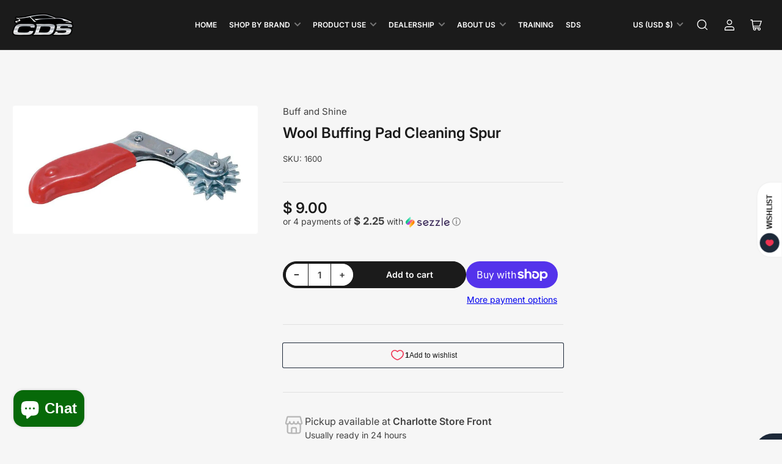

--- FILE ---
content_type: text/css
request_url: https://www.carolinadetailsupply.com/cdn/shop/t/13/assets/component-drawer.css?v=117516947581145934201687977757
body_size: 26
content:
.drawer-open{overflow:hidden}.drawer-open:after{content:"";background:#0003;position:fixed;width:100%;height:100%;z-index:49;top:0;left:0}.drawer{position:fixed;top:0;right:0;background:rgb(var(--color-background));height:100vh;width:85vw;max-width:40rem;z-index:60;box-shadow:0 .2rem 1rem #0003;line-height:calc(1 + .6 / var(--font-body-scale));transform:translate(calc(100% + 5rem));transition:transform .2s ease}.drawer-inner{position:absolute;right:0;top:0;width:100%;height:100%;display:flex;flex-direction:column}.drawer-header{display:flex;align-items:center;font-size:calc(var(--font-heading-scale) * 1.6rem);flex:1 0 auto;padding:1.5rem;max-height:64px;box-shadow:0 1px 1px rgba(var(--color-foreground),.1);z-index:5;position:relative}.drawer-header *{margin:0}.drawer-header drawer-toggle{margin-left:auto}.button-drawer-header-dismiss{font-size:calc(var(--font-body-scale) * 2.4rem);min-width:0;font-weight:400;padding:.5rem 1.5rem;width:44px;height:44px;border-radius:var(--border-radius-base);display:flex;align-items:center;justify-content:center;line-height:0}.button-drawer-header-dismiss:hover{box-shadow:0 0 0 .2rem rgb(var(--color-foreground-alt))}@media (min-width: 990px){.button-drawer-header-dismiss{padding:0;width:2.4rem;height:2.4rem;font-size:calc(var(--font-body-scale) * 1.8rem);min-width:0;font-weight:400;border-radius:50%;box-shadow:0 0 0 .2rem rgb(var(--color-foreground-alt))}}.drawer-content{flex:1 1 auto;overflow:auto}.drawer-content-inner{padding:1.5rem}.drawer-footer{position:-webkit-sticky;position:sticky;bottom:0;padding:1.5rem;padding-bottom:max(1.5rem,env(safe-area-inset-bottom,0px) + 1.5rem);margin-top:2rem;background:rgb(var(--color-background));box-shadow:0 -1px 1px rgba(var(--color-foreground),.1);z-index:20}@media (min-width: 990px){.drawer-dropdown{position:absolute;right:0;top:calc(100% + 1rem);height:auto;min-height:0;max-height:70rem;width:51.2rem;max-width:none;z-index:60;box-shadow:0 0 20px #0000001a;border-radius:var(--border-radius-base);transition:transform .25s ease 0s,opacity .25s ease 0s,visibility 0s ease .35s;transform:translateY(10px);visibility:hidden;opacity:0}.drawer-dropdown:before{content:"";display:block;position:absolute;top:-6px;right:11px;border-left:6px solid transparent;border-right:6px solid transparent;border-bottom:6px solid rgb(var(--color-background))}.drawer-dropdown .drawer-inner{position:relative;max-height:65rem}.drawer-dropdown .drawer-content-inner{padding-left:2.5rem;padding-right:2.5rem}.drawer-dropdown .drawer-header,.drawer-dropdown .drawer-footer{padding:1.5rem 0;margin:0 2.5rem}.drawer-dropdown .drawer-footer{border-bottom-right-radius:var(--border-radius-base);border-bottom-left-radius:var(--border-radius-base)}}
/*# sourceMappingURL=/cdn/shop/t/13/assets/component-drawer.css.map?v=117516947581145934201687977757 */
